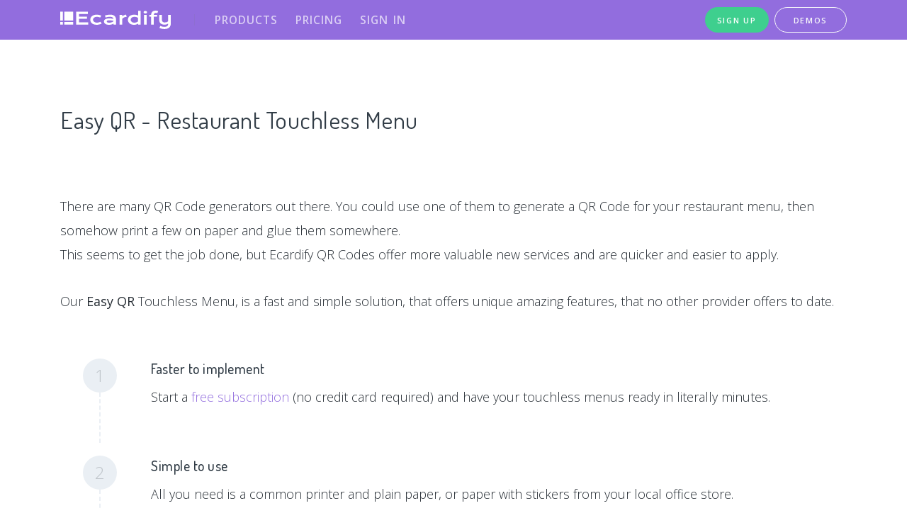

--- FILE ---
content_type: text/html;charset=utf-8
request_url: https://ecardify.io/applications/restaurant-touchless-menu;jsessionid=033F51F8182E05F037DCC7CCD6130713
body_size: 5011
content:
<!DOCTYPE html>
<html>
<head>
<script>(function(w,d,s,l,i){w[l]=w[l]||[];w[l].push({'gtm.start':
new Date().getTime(),event:'gtm.js'});var f=d.getElementsByTagName(s)[0],
j=d.createElement(s),dl=l!='dataLayer'?'&l='+l:'';j.async=true;j.src=
'https://www.googletagmanager.com/gtm.js?id='+i+dl;f.parentNode.insertBefore(j,f);
})(window,document,'script','dataLayer','GTM-MJ7W6D3');</script>
<meta charset="utf-8">
<meta http-equiv="X-UA-Compatible" content="IE=edge,chrome=1">
<meta name="viewport" content="width=device-width, initial-scale=1.0">
<title>Easy QR - Restaurant Touchless Menus</title>
<meta name="description" content="Ecardify services make it a perfet tool to create and manage, flexible and featureful Restaurant Touchless Menus. See how easy and quick it is.">
<link rel="apple-touch-icon" sizes="180x180" href="/apple-touch-icon.png">
<link rel="icon" type="image/png" sizes="32x32" href="/favicon-32x32.png">
<link rel="icon" type="image/png" sizes="16x16" href="/favicon-16x16.png">
<link rel="mask-icon" href="/safari-pinned-tab.svg" color="#2950d1">
<link rel="preload" href="https://ajax.googleapis.com/ajax/libs/jqueryui/1.12.1/themes/smoothness/jquery-ui.css" as="style" onload="this.onload=null;this.rel='stylesheet'">
<noscript><link rel="stylesheet" href="https://ajax.googleapis.com/ajax/libs/jqueryui/1.12.1/themes/smoothness/jquery-ui.css"></noscript>
<link rel="stylesheet" href="/css/appDialog.css;jsessionid=8320DDB2B848F6489F27BF9DD2A59594" />
<link href="/assets/css/page.min.css" rel="stylesheet" type="text/css">
<link href="/assets/css/style.css" rel="stylesheet" type="text/css">
<link href="/css/ecardify.css" rel="stylesheet" type="text/css">
<link href="https://cdnjs.cloudflare.com/ajax/libs/font-awesome/5.9.0/css/all.min.css" rel="stylesheet" type="text/css" />
<style>
.step-icon-width-ecdf {
	width:7rem;
}
@media (max-width: 640px) {
	.step-icon-width-ecdf {
		width:4rem;
	}
}
</style>
</head>
<body>
<div class="body-header">
<div class="position-relative">
<nav class="navbar navbar-expand-lg navbar-light navbar-stick-dark" data-navbar="sticky">
  <div class="container">
    <div class="navbar-left">
      <a class="navbar-brand" href="/;jsessionid=8320DDB2B848F6489F27BF9DD2A59594">
        <img src="/css/images/ecardifyLogoWhite.svg" class="logo" alt=""> 
      </a>
    </div>
    <section class="navbar-mobile">
      <span class="navbar-divider d-mobile-none"></span>
      <ul class="nav nav-navbar">
      <li class="nav-item">
        <a class="nav-link" href="/products;jsessionid=8320DDB2B848F6489F27BF9DD2A59594">Products</a>
      </li>
      <li class="nav-item">
        <a class="nav-link" href="/;jsessionid=8320DDB2B848F6489F27BF9DD2A59594#pricing">Pricing</a>
      </li>
      <li class="nav-item">
        <a class="nav-link" href="/;jsessionid=8320DDB2B848F6489F27BF9DD2A59594?login=" >Sign in</a>    <!-- my-online-store   modal-login-1  data-toggle="modal" data-target="#dialogLogin"  -->    
      </li>
      <li class="nav-item d-lg-none">
        <a class="nav-link" href="/;jsessionid=8320DDB2B848F6489F27BF9DD2A59594?signup=" >Sign up</a>              
      </li>
      <li class="nav-item d-lg-none">
        <a class="nav-link" href="/demo;jsessionid=8320DDB2B848F6489F27BF9DD2A59594" >Demos</a>
        <nav class="nav">
			<a class="nav-link" href="/demo/record-video-audio-on-html-form;jsessionid=8320DDB2B848F6489F27BF9DD2A59594">Record on HTML Form</a>
			<a class="nav-link" href="/demo/record-video-audio-gift-message;jsessionid=8320DDB2B848F6489F27BF9DD2A59594">Record on Shopping Cart</a>
			<a class="nav-link" href="/demo/record-on-qr-code;jsessionid=8320DDB2B848F6489F27BF9DD2A59594">Record on QR Code</a>
			<a class="nav-link" href="/demo/print-labels-and-stickers;jsessionid=8320DDB2B848F6489F27BF9DD2A59594">Print on Labels</a>
			<a class="nav-link" href="/demo/print-gift-enclosure-card-messages;jsessionid=8320DDB2B848F6489F27BF9DD2A59594">Print Enclosure Cards</a>
			<a class="nav-link" href="/products/generate-voice-and-video-qr-codes;jsessionid=8320DDB2B848F6489F27BF9DD2A59594#pmess" target="_blank">Gen&Print QR Codes</a>
        </nav>
      </li>
      <li class="nav-item d-lg-none">
        <a class="nav-link" href="/faq;jsessionid=8320DDB2B848F6489F27BF9DD2A59594" >FAQ</a>           
      </li>
      <li class="nav-item d-lg-none">
        <a class="nav-link" href="/terms;jsessionid=8320DDB2B848F6489F27BF9DD2A59594" >Terms</a>           
      </li>
      <li class="nav-item d-lg-none">
        <a class="nav-link" href="/privacy;jsessionid=8320DDB2B848F6489F27BF9DD2A59594" >Privacy</a>           
      </li>
       </ul>
     </section>
	  <div>
	    <div class="d-flex">
	          <a class="btn btn-round btn-my-green-small text-capitalize d-none d-lg-block mr-1" href="/;jsessionid=8320DDB2B848F6489F27BF9DD2A59594?signup=" >SIGN UP</a>           
	        <ul class="nav nav-navbar">
	        <li class="nav-item">
	          <a class="btn btn-round btn-outline-light text-capitalize d-none d-lg-block ml-1" href="/demo;jsessionid=8320DDB2B848F6489F27BF9DD2A59594">DEMOS</a> 
	          <nav class="nav rows-4 mt-2" style="min-width: 13rem">
				<a class="nav-link" href="/demo/record-video-audio-on-html-form;jsessionid=8320DDB2B848F6489F27BF9DD2A59594">Record on HTML Form</a>
				<a class="nav-link" href="/demo/record-video-audio-gift-message;jsessionid=8320DDB2B848F6489F27BF9DD2A59594">Record on Shopping Cart</a>
				<a class="nav-link" href="/demo/record-on-qr-code;jsessionid=8320DDB2B848F6489F27BF9DD2A59594">Record on QR Code</a>
				<a class="nav-link" href="/demo/print-labels-and-stickers;jsessionid=8320DDB2B848F6489F27BF9DD2A59594">Print on Labels</a>
				<a class="nav-link" href="/demo/print-gift-enclosure-card-messages;jsessionid=8320DDB2B848F6489F27BF9DD2A59594">Print Enclosure Cards</a>
				<a class="nav-link" href="/products/generate-voice-and-video-qr-codes;jsessionid=8320DDB2B848F6489F27BF9DD2A59594#pmess" target="_blank">Gen&Print QR Codes</a>
	          </nav>
	        </li>
	      </ul>
	    </div>
	  </div>
    <button class="navbar-toggler" type="button"><i class="fas fa-bars" style="color:#fff"></i></button>
  </div>
</nav><!-- /.navbar -->
</div>
    <header class="header text-white overflow-hidden py-0">
      <canvas class="constellation" data-radius="0"></canvas>
    </header><!-- /.header -->
</div> <!-- header body -->
<main>
	<section class="section py-10">
	<div class="container">
	<header class="mb-8">
		<h2>Easy QR - Restaurant Touchless Menu</h2>
	</header>
<p class="mb-6">
There are many QR Code generators out there. You could use one of them to generate a QR Code for your restaurant menu, then somehow print a few on paper and glue them somewhere.<br>
This seems to get the job done, but Ecardify QR Codes offer more valuable new services and are quicker and easier to apply.
</p>
Our <span style="font-weight:500">Easy QR</span> Touchless Menu, is a fast and simple solution, that offers unique amazing features, that no other provider offers to date.<br>
	<ol class="step" style="padding-left:0;padding-top:3rem">
          <li class="step-item">
            <div class="step-icon step-icon-width-ecdf">
              <span class="iconbox">1</span>
            </div>
            <div class="step-content">
              <h5><strong>Faster to implement</strong></h5>
              <p>
Start a <a href="/;jsessionid=8320DDB2B848F6489F27BF9DD2A59594?signup=">free subscription</a> (no credit card required) and have your touchless menus ready in literally minutes.
               </p>
             </div>
           </li>
           <li class="step-item">
             <div class="step-icon step-icon-width-ecdf">
               <span class="iconbox">2</span>
             </div>
             <div class="step-content">
               <h5><strong>Simple to use</strong></h5>
               <p>
All you need is a common printer and plain paper, or paper with stickers from your local office store.<br>
Nothing to install, nothing to maintain, nothing to clean, nothing to worry.
               </p>
             </div>
           </li>
           <li class="step-item">
             <div class="step-icon step-icon-width-ecdf">
               <span class="iconbox">3</span>
             </div>
             <div class="step-content">
               <h5><strong>Keep your Branding</strong></h5>
               <p>
               Your customers would never notice the Ecardify brand, as all services would be presented under your own name and design.<br>
               </p>
             </div>
           </li>
           <li class="step-item">
             <div class="step-icon step-icon-width-ecdf">
               <span class="iconbox">4</span>
             </div>
             <div class="step-content">
               <h5><strong>Internationalized</strong></h5>
               <p>
               Customer facing pages are multilingual. Support for English, French, Spanish, Chinese, Russian, German, Italian and Dutch are prebuilt.<br>
               Subscribers can add any other language, and adjust the wording as they wish. 
               </p>
             </div>
           </li>
           <li class="step-item">
             <div class="step-icon step-icon-width-ecdf">
               <span class="iconbox">5</span>
             </div>
             <div class="step-content">
               <h5><strong>"Menu" QR Codes</strong></h5>
               <p>
Setup and print Menu QR Codes that point to each section of your online menu.<br>
If and when the links to your menu change, you don't need to reprint the QR Codes, instead you will just update the links in your Ecardify dashboard. 
               </p>
             </div>
           </li>
           <li class="step-item" id="customerReviews">
             <div class="step-icon step-icon-width-ecdf">
               <span class="iconbox">6</span>
             </div>
             <div class="step-content">
               <h5><strong>"Customer Reviews" QR Code</strong></h5>
               <p>
Print a unique QR Code,	where your customers can, at real time, leave a review in writing or/and live video/audio.<br>
How cool is that? You of course are extremely interested in your customer's feedback, and Ecardify can record them right on your dining tables, and bring them instantly to you phone.<br>
All recorded reviews will obviously be available in your Ecardify dashboard as well.<br>
This service is made possible by Ecardify's own <a href="/services/recordable-qr-codes;jsessionid=8320DDB2B848F6489F27BF9DD2A59594">Recordable QR Codes</a>.
               </p>
             </div>
           </li>
           <li class="step-item" id="specialOfTheDay">
             <div class="step-icon step-icon-width-ecdf">
               <span class="iconbox">7</span>
             </div>
             <div class="step-content" >
               <h5><strong>"Special of the Day" QR Code</strong></h5>
               <p>
Setup and print a unique QR Code where you, or your Chef, can record himself on video or audio, presenting the "Special of the Day" to your customers.<br>
No worries, you won't have to print this QR Code everyday. You will only print it once and forever, but you can record new messages any time you want.<br>
This service is made possible by Ecardify's own <a href="/faq;jsessionid=8320DDB2B848F6489F27BF9DD2A59594#dynamicQR">video/audio/text Dynamic QR Codes</a>.
               </p>
             </div>
           </li>
           <li class="step-item" id="discountChallenge">
             <div class="step-icon step-icon-width-ecdf">
               <span class="iconbox">8</span>
             </div>
             <div class="step-content">
               <h5><strong>"Discount Challenge" QR Code</strong></h5>
               <p>
Want to keep you customers engaged and create a friendly atmosphere? Of course you do.<br>
Print a unique QR Code,	where you record a question/answer challenge. Invite your customers to participate on it, and offer a discount to the winner.<br>
Isn't that interesting and unique?<br>
This service is made possible by Ecardify's own QR <a href="/faq;jsessionid=8320DDB2B848F6489F27BF9DD2A59594#ecqa">question/answer encryption</a>.
               </p>
             </div>
           </li>
           <li class="step-item">
             <div class="step-icon step-icon-width-ecdf">
               <span class="iconbox">?</span>
             </div>
             <div class="step-content">
               <h5><strong>Any new ideas?</strong></h5>
               <p>
Ecardify QR Codes are very flexible. If you have a new idea, we will most likely be able to implement it for you.
               </p>
             </div>
           </li>
	</ol>
<p class="mt-7">
Should you have any question please <a href="/help;jsessionid=8320DDB2B848F6489F27BF9DD2A59594">contact us</a>.<br>
</p>
		<div class="row">
			<div class="col-lg-12 my-7">
				<a href="/;jsessionid=8320DDB2B848F6489F27BF9DD2A59594?signup=">
					<button class="btn btn-lg btn-round btn-block my-but p-1">
						 Start free subscription
					</button>
				</a>
			</div>
		</div>  
    </div>
  </section>
</main>
<footer class="footer">
<div class="bg-dark text-white">
  <div class="container py-7">
    <div class="row gap-y">
      <div class="col-md-3 text-center text-md-left">
        <h5 class="mb-4"><strong>Products</strong></h5>
        <div class="nav flex-column">
			<a class="nav-link fw-100" href="/demo/record-video-audio-on-html-form;jsessionid=8320DDB2B848F6489F27BF9DD2A59594">Html Form Plugin</a>
			<a class="nav-link fw-100" href="/applications/gift-shopping-cart;jsessionid=8320DDB2B848F6489F27BF9DD2A59594">Shopping Cart Plugin</a>
			<a class="nav-link fw-100" href="/services/recordable-qr-codes;jsessionid=8320DDB2B848F6489F27BF9DD2A59594">Recordable QR Codes</a>
			<a class="nav-link fw-100" href="/products/generate-voice-and-video-qr-codes;jsessionid=8320DDB2B848F6489F27BF9DD2A59594">QR Code Generator</a>
			<a class="nav-link fw-100" href="/demo/print-gift-enclosure-card-messages;jsessionid=8320DDB2B848F6489F27BF9DD2A59594">Print enclosure cards</a>
			<a class="nav-link fw-100" href="/products/print-your-own-labels-stickers;jsessionid=8320DDB2B848F6489F27BF9DD2A59594">Print labels &#38; stickers</a>
			<a class="nav-link fw-100" href="https://www.canva.com/your-apps/AAFsfBfPrMQ" target="_blank"><img src="/images/logos/canva-logo.png" style="position:relative;top:-0.1rem;height:1.2rem" title="Generate recordable QR codes directly from your Canva design" alt="Canva logo"> Video/Audio QR Canva app</a>
			<a class="nav-link fw-100" href="https://www.canva.com/apps/AAEr6Esn9Gc-ecardify-labels" target="_blank"><img src="/images/logos/canva-logo.png" style="position:relative;top:-0.1rem;height:1.2rem" alt="Canva logo"> Label printing Canva app</a>
			<a class="nav-link fw-100" href="https://www.canva.com/your-apps/AAF_mWmpSmY/label-sheets" target="_blank"><img src="/images/logos/canva-logo.png" style="position:relative;top:-0.1rem;height:1.2rem" alt="Canva logo"> Label sheets Canva app <img src="/images/logos/newTextIcon.png" style="position:relative;top:-0.1rem;height:1.2rem" alt="New icon"></a>
			<a class="nav-link fw-100" href="https://new.express.adobe.com/new?category=addOns&launchAddOnId=wk6141908&width=1200&height=600" target="_blank"><img src="/images/logos/adobe-logo-transparent.svg" style="position:relative;top:-0.1rem;height:1.2rem" alt="Adobe logo"> Label printing Adobe add-on</a>
			<a class="nav-link fw-100" href="https://chrome.google.com/webstore/detail/ecardify-label-printing/colpnndkegeigagfbaclnblkphgccoej" target="_blank"><img src="/images/logos/chrome-logo.svg" style="position:relative;top:-0.1rem;height:1.2rem" alt="Chrome logo"> Label printing Chrome extension</a>
			<a class="nav-link fw-100" href="https://rapidapi.com/ecardify-ecardify-default/api/print-your-own-labels-and-stickers/" target="_blank"><img src="/images/logos/rapidapi-icon.svg" style="position:relative;top:-0.1rem;height:1.2rem" alt="RapidAPI logo"> Label printing @RapidAPI</a>
        </div>
      </div>
      <div class="col-md-3 text-center text-md-left">
        <h5 class="mb-4"><strong>Help &#38; Support</strong></h5>
        <div class="nav flex-column">
			<a class="nav-link fw-100" href="/help;jsessionid=8320DDB2B848F6489F27BF9DD2A59594">Help center</a>
			<a class="nav-link fw-100" href="/documentation;jsessionid=8320DDB2B848F6489F27BF9DD2A59594">Docs</a> 
			<a class="nav-link fw-100" href="/faq;jsessionid=8320DDB2B848F6489F27BF9DD2A59594">FAQ</a>
			<a class="nav-link fw-100" href="https://www.linkedin.com/company/ecardify" target="_blank"><img src="/images/social/icon/linkedin-white.svg" style="position:relative;top:-0.1rem;height:1.3rem" alt="Linkedin icon"></a>
        </div>
      </div>
      <div class="col-md-3 text-center text-md-left">
        <h5 class="mb-4"><strong>Company &#38; Legal</strong></h5>
        <div class="nav flex-column">
			<a class="nav-link fw-100" href="/careers;jsessionid=8320DDB2B848F6489F27BF9DD2A59594">Careers</a>
			<a class="nav-link fw-100" href="/terms;jsessionid=8320DDB2B848F6489F27BF9DD2A59594">Terms of service</a>
			<a class="nav-link fw-100" href="/privacy;jsessionid=8320DDB2B848F6489F27BF9DD2A59594">Privacy</a>
			<p style="padding-top:1em">
			Ecardify.io<br>
			400 Adelaide Street East, 2022<br>
			Toronto ON M5A 4S3<br>
			1 800 618 1956
			</p>
			<span class="nav-link fw-100"><img src="/images/logos/patent-pending-150-hor.png" style="position:relative;top:-1rem;height:2.5rem" alt="Pending logo"></span>
        </div>
      </div>
      <div class="col-md-3 text-center text-md-left">
        <h5 class="mb-4"><strong>Proud sponsor of</strong></h5>
        <div class="nav flex-column">
			<a class="nav-link fw-100" href="https://reportlitter.ca">reportlitter.ca</a>
        </div>
      </div>
    </div>
  </div>
</div>
<div class="container py-3"> 
  <div class="row gap-y align-items-center">
    <div class="col-md-6 text-center text-sm-left"> 
		<a id="copyright" href="/;jsessionid=8320DDB2B848F6489F27BF9DD2A59594" ></a>
		<p style="font-size:0.8em !important; color: rgb(146, 109, 222);">QR Code is a registered trademark of Denso Wave Incorporated</p>
    </div>
    <div class="col-md-6 text-center text-sm-right">
        <a class="faq" href="/faq;jsessionid=8320DDB2B848F6489F27BF9DD2A59594">Faq</a>
        <a class="terms pl-4" href="/terms;jsessionid=8320DDB2B848F6489F27BF9DD2A59594">Terms</a>
        <a class="privacy pl-4" href="/privacy;jsessionid=8320DDB2B848F6489F27BF9DD2A59594">Privacy</a>
    </div>
  </div>
</div>
<script>
document.getElementById("copyright").innerHTML = '&copy; ' + new Date().getFullYear() + ' Ecardify - Made in Canada';
</script>
</footer>
<script src="/assets/js/page.min.js"></script>
<script src="/assets/js/script.js"></script>
<script src="https://ajax.googleapis.com/ajax/libs/jqueryui/1.12.1/jquery-ui.min.js"></script>
<script src="https://cdnjs.cloudflare.com/ajax/libs/jquery-bgiframe/3.0.1/jquery.bgiframe.min.js" ></script>
<script src="https://cdnjs.cloudflare.com/ajax/libs/jquery.form/4.2.2/jquery.form.min.js" ></script>
<script src="https://cdnjs.cloudflare.com/ajax/libs/urljs/2.3.1/url.min.js" ></script>
<script src="/js/jquery/custom/dialogFormValidation.js?v=1"></script>
<script defer src="https://static.cloudflareinsights.com/beacon.min.js/vcd15cbe7772f49c399c6a5babf22c1241717689176015" integrity="sha512-ZpsOmlRQV6y907TI0dKBHq9Md29nnaEIPlkf84rnaERnq6zvWvPUqr2ft8M1aS28oN72PdrCzSjY4U6VaAw1EQ==" data-cf-beacon='{"version":"2024.11.0","token":"69e364e85b144e8aaa6c5233d64a41dc","server_timing":{"name":{"cfCacheStatus":true,"cfEdge":true,"cfExtPri":true,"cfL4":true,"cfOrigin":true,"cfSpeedBrain":true},"location_startswith":null}}' crossorigin="anonymous"></script>
</body>
</html>

--- FILE ---
content_type: text/css
request_url: https://ecardify.io/css/appDialog.css;jsessionid=8320DDB2B848F6489F27BF9DD2A59594
body_size: 1203
content:
/* Jquery Modal Dialog styling */

/* 
http://jqueryui.com/demos/dialog/modal-form.html
http://findicons.com
*/

div#dialogLogin, div#dialogForgot, div#dialogSignup, div#dialogPw, div#dialogEmail
	{
	font-size: 16px;
}

div#dialogSignup label, div#dialogLogin label {
	display: block;
}

div#dialogLogin input, div#dialogForgot input, div#dialogSignup input,
	div#dialogPw input, div#dialogEmail input {
	display: block;
}

div#dialogLogin input.text, div#dialogForgot input.text, div#dialogSignup input.text {
	margin-bottom: 12px;
	width: 100%;
	padding: .4em;
}

div#dialogPw input.text, div#dialogEmail input.text {
	margin-bottom: 12px;
	width: 95%;
	padding: .4em;
}

div#dialogLogin fieldset, div#dialogSignup fieldset {
	padding: 0;
	border: 0;
	margin-top: 25px;
}

.dialogForm {
	margin-top: 20px;
	margin-bottom: 20px;
	width:100%;
}

.dialogForm select {
	width: 100%;
	padding: .4em;
	margin-bottom: 12px;
	/*border-radius: 4px; does not look good */
}

.ui-widget-content {
	font-size: 0.9em;
}

/* Override 
.ui-widget .ui-widget {
	font-size: 26px;
}
*/


.ui-dialog { z-index: 1001 !important ;} /* because a siteHeader.tag nav tag got z-index: 1000 */

.ui-widget-header {
	/*
    border: 1px solid #aaaaaa;
    background: #cccccc url("images/ui-bg_highlight-soft_75_cccccc_1x100.png") 50% 50% repeat-x;
    */
    border: none;
    background: none;

}

.ui-dialog .ui-state-error {
	padding: .3em;
}

.ui-dialog .ui-dialog-titlebar {
    padding: 0 1em;
    position: relative;
    background-color: #E8E8E8;
    font-size: 1.2em;
}

.ui-dialog .ui-dialog-title {
	font-weight: 500;
	color: #2d2d2d;
	line-height:1.9em;
}

.ui-dialog .ui-dialog-buttonpane {
	margin-top: 0;
	border: none;
}
/*
.ui-button {
	font-size: 1.2em !important ;
}
*/
.ui-dialog .ui-dialog-buttonpane .ui-dialog-buttonset {
	font-size: 0.9em !important ;
}
.ui-dialog .ui-dialog-buttonpane .ui-dialog-buttonset .weekButton {
	color: #a0a0a0;
}

.ui-widget-overlay {
   /* background: url(../css/images/bg/comings.jpg);) 50% 50% repeat-x;
   */
   background: rgb(146, 109, 222);	
   opacity: .40;
   filter: Alpha(Opacity=40);

}

/*
div#dialogLogin .ui-button, div#dialogForgot button, div#dialogSignup button,
	div#dialogPw button, div#dialogEmail button {
	font-size:1.5em !important;
}
*/
.ui-widget .ui-widget {
	font-size: 1.3em !important ;
}

.validateTips {
	border: 1px solid transparent;
	padding: 0.3em;
	color: red;
	font-size: 0.9em !important;
}
.ui-state-highlight {
  color: orange !important;
}

.addLanguageFromDialog {
	cursor: pointer;
	cursor: hand;
	font-weight:400;
	color: rgb(146, 109, 222) !important;
}
.addLanguageFromDialog:hover {
	font-weight:400;
	color: #804040 !important;
}

#domainBoxId, #regExpId {
	display: inline;
	width:192px;
	line-height:1.7em;
	padding-left: 0.3em;
}


#signupLanguageId, #categoryId, #adsourceId {
	font-size: 1em;
	border-radius: 4px;
	border: 1px solid #aaaaaa;
	height: 2.7em;
	/*color: #aaaaaa; */
}

#ecardLinkForm table, .dialogForm table {
	width:99%;
}

.dialogForm table td {
	text-align:right;

}


/*I'm not using this yet*/
.removeApproverLink {
	text-decoration: none;
	cursor: pointer;
	cursor: hand;
	padding-left: 16px;
	background: transparent url(../css/images/icons/remove_12.png) no-repeat
		left;
}

.addLink {
	text-decoration: none;
	cursor: pointer;
	cursor: hand;
	padding-left: 21px;
	padding-right: 4px;
	padding-bottom: 1px;
	padding-top: 1px;
	color: #33517A;
	background: transparent url(../css/images/icons/add_12.png) no-repeat;
	background-position: 5px 3px;
	border: 1px solid #33517A;
}

.addLink:hover {
	text-decoration: none;
	color: #000066;
}

.removeLink {
	text-decoration: none;
	cursor: pointer;
	cursor: hand;
	padding-left: 21px;
	padding-right: 4px;
	padding-bottom: 1px;
	padding-top: 1px;
	color: #33517A;
	background: transparent url(../css/images/icons/remove_12.png) no-repeat;
	background-position: 5px 3px;
	border: 1px solid #33517A;
}

.removeLink:hover {
	text-decoration: none;
	color: #000066;
}

/* FOR PASSWORDS */
/* The message box is shown when the user clicks on the password field */
#passwordPolicy {
	display: none;
	color: #000;
	position: relative;
	padding: 5px 20px;
	margin-bottom: 0px;
	margin-top: 0px;
}

#passwordPolicy p {
	padding: 2px 15px; /*10px 35px */
	margin-bottom: 0px;
	margin-top: 0px;
	font-size: 14px;
}

/* Add a green text color and a check mark when the requirements are right */
.valid {
	color: green;
}

.valid:before {
	position: relative;
	left: -35px;
	content: "✔";
}

/* Add a red text color and an "x" when the requirements are wrong */
.invalid {
	color: red;
}

.invalid:before {
	position: relative;
	left: -35px;
	content: "✖";
}
/* End for passwords */

